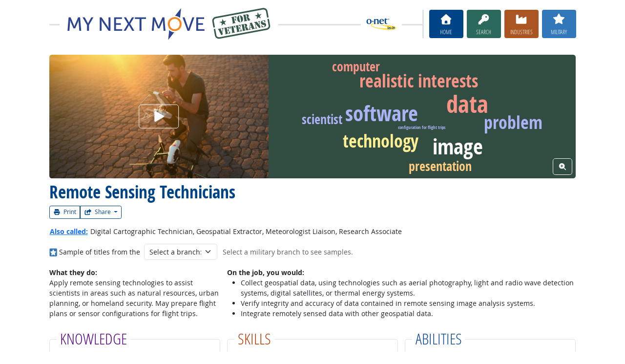

--- FILE ---
content_type: text/html; charset=UTF-8
request_url: https://www.mynextmove.org/vets/profile/summary/19-4099.03
body_size: 14897
content:
<!DOCTYPE html>
<html lang="en">
  <head>
    <meta charset="utf-8">
    <meta http-equiv="X-UA-Compatible" content="IE=edge">
    <meta name="viewport" content="width=device-width, initial-scale=1, shrink-to-fit=no">
    <title>Remote Sensing Technicians at My Next Move for Veterans</title>
    <link rel="alternate" type="application/rss+xml" href="https://www.onetcenter.org/rss/whatsnew.xml">
    <link rel="apple-touch-icon" sizes="180x180" href="/apple-touch-icon.png?v=20201126">
    <link rel="icon" type="image/png" sizes="32x32" href="/favicon-32x32.png?v=20201126">
    <link rel="icon" type="image/png" sizes="16x16" href="/favicon-16x16.png?v=20201126">
    <link rel="manifest" href="/site.webmanifest?v=20201126">
    <link rel="shortcut icon" href="/favicon.ico?v=20201126">
    <meta name="msapplication-TileColor" content="#2d89ef">
    <meta name="theme-color" content="#004488">
    <meta name="og:url" content="https://www.mynextmove.org/vets/profile/summary/19-4099.03">
    <meta name="twitter:card" content="summary_large_image">
    <meta name="twitter:title" content="Remote Sensing Technicians at My Next Move for Veterans">
    <meta name="og:title" content="Remote Sensing Technicians at My Next Move for Veterans">
    <meta name="twitter:creator" content="@onet_center">
    <meta name="twitter:image" content="https://www.mynextmove.org/vets/shared/image/promo/vets.jpg">
    <meta name="og:image" content="https://www.mynextmove.org/vets/shared/image/promo/vets.jpg">
    <meta name="twitter:image:alt" content="Smiling man using a laptop">
    <meta name="og:image:alt" content="Smiling man using a laptop">
    <meta name="twitter:description" content="My Next Move for Veterans provides streamlined career search and discovery for veterans transitioning into the civilian workforce. Veterans can find options similar to their job in the military. Includes access to training, education, and job opportunities. Straightforward, easy-to-read one-page career reports help guide veterans’ next move on their road to a satisfying career.">
    <meta name="og:description" content="My Next Move for Veterans provides streamlined career search and discovery for veterans transitioning into the civilian workforce. Veterans can find options similar to their job in the military. Includes access to training, education, and job opportunities. Straightforward, easy-to-read one-page career reports help guide veterans’ next move on their road to a satisfying career.">
    <link href="/vets/shared/libraries/bootstrap-5.3.3-dist/css/bootstrap.min.css" rel="stylesheet">
    <link href="/vets/shared/libraries/tablesorter-2.31.3-dist/css/theme.bootstrap_4.min.css" rel="stylesheet">
    <link href="/vets/shared/fonts/opensans/opensans.css" rel="stylesheet">
    <link href="/vets/shared/fonts/opensanscond/opensanscond.css" rel="stylesheet">
    <link href="/vets/shared/resp.css?v=20251208" rel="stylesheet">
    <link href="/vets/shared/libraries/autocomplete/autocomplete.css" rel="stylesheet">
    <link href="/vets/libraries/mnm/mnm.css?t=2025092200" rel="stylesheet">
    <style>

    </style>
    <script src="/vets/shared/libraries/jquery-3.5.1/jquery-3.5.1.min.js"></script>
    <script src="/vets/shared/libraries/bootstrap-5.3.3-dist/js/bootstrap.bundle.min.js"></script>
    <script src="/vets/shared/libraries/tablesorter-2.31.3-dist/js/jquery.tablesorter.min.js"></script>
    <script src="/vets/shared/libraries/tablesorter-2.31.3-dist/js/jquery.tablesorter.widgets.min.js"></script>
    <script src="/vets/shared/libraries/stickyfill-2.1.0-dist/stickyfill.min.js"></script>
    <script src="/vets/shared/libraries/clipboard.js-2.0.6-dist/clipboard.min.js"></script>
    <script src="/vets/shared/libraries/form-4.2.2-dist/jquery.form.min.js"></script>
    <script src="/vets/shared/libraries/anychart-7.12.0/anychart-7.12.0.min.js"></script>
    <script src="/vets/shared/libraries/fontawesome-7.0.1-web/js/solid.min.js?t=2025092207"></script>
    <script src="/vets/shared/libraries/fontawesome-7.0.1-web/js/brands.min.js?t=2025092207"></script>
    <script src="/vets/shared/libraries/fontawesome-7.0.1-web/js/fontawesome.min.js?t=2025092207" data-auto-replace-svg="nest"></script>
    <script src="/vets/shared/libraries/bootstrap-html5-history-tabs/bootstrap-history-tabs.js"></script>
    <script src="/vets/shared/libraries/jquery-querystring/querystring.js"></script>
    <script src="/vets/shared/libraries/jquery-filterable/filterable.js"></script>
    <script src="/vets/shared/libraries/jquery-linktrack/linktrack.js"></script>
    <script src="/vets/shared/resp.js?v=20240827"></script>
    <script src="/vets/shared/libraries/autocomplete/autocomplete.js"></script>
    <script src="/vets/shared/libraries/autocomplete/onet_data.js"></script>
    <script src="/vets/libraries/mnm/mnm.js"></script>
    <script>

    </script>
  </head><body>
    <div class="grid-parent">
    <div class="container-fluid" id="allcontent">
      <div id="realcontent">
        <div id="head">
<div id="printed-for-wrapper" class="d-none text-center mb-3"><span class="fw-bold">Printed for:</span> <span id="printed-for-name"></span></div>
<div class="position-relative my-3">
<div class="d-md-flex align-items-center justify-content-start">
  <div class="flex-grow-1 position-relative mb-2 mb-md-0">
    <div class="position-absolute top-50 start-0 end-0 border-top border-3 pt-1"></div>
    <div class="position-relative d-flex align-items-center">
      <div class="flex-grow-1 header-logo-container text-center px-4 text-md-start">
        <a href="/vets/" class="bg-white px-3"><img src="/vets/image/header_vets.svg" class="header-logo" alt="My Next Move for Veterans"></a>
      </div>
      <div class="d-none d-lg-block flex-shrink-1 me-5 ms-3 px-2 bg-white">
        <img src="/vets/shared/image/logos/onet-in-it.svg" style="width: 5rem" alt="O*NET in-it">
      </div>
    </div>
  </div>
  <div class="flex-shrink-0">
    <div class="d-flex flex-wrap justify-content-center d-print-none">
      <div class="d-none d-md-block border-start border-3 ps-1 me-2"></div>
      <a href="/vets/" class="btn btn-sm btn-secondary btn-home h-mnm" style="min-width: 5rem">
        <span class="d-none d-md-block text-center fs-4" aria-hidden="true"><i class="fas fa-home"></i></span>
        <span class="d-block text-center"><i class="d-inline d-md-none me-2 fas fa-home" aria-hidden="true"></i>Home</span>
      </a>
      <a href="/vets/find/search" class="btn btn-sm btn-secondary btn-search h-mnm ms-2" style="min-width: 5rem" data-bs-toggle="modal" data-bs-target="#searchModal">
        <span class="d-none d-md-block text-center fs-4" aria-hidden="true"><i class="fas fa-key"></i></span>
        <span class="d-block text-center"><i class="d-inline d-md-none me-2 fas fa-key" aria-hidden="true"></i>Search</span>
      </a>
      <a href="/vets/find/browse" class="btn btn-sm btn-secondary btn-industry h-mnm ms-2" style="min-width: 5rem" data-bs-toggle="modal" data-bs-target="#industryModal">
        <span class="d-none d-md-block text-center fs-4" aria-hidden="true"><i class="fas fa-industry"></i></span>
        <span class="d-block text-center"><i class="d-inline d-md-none me-2 fas fa-industry" aria-hidden="true"></i>Industries</span>
      </a>
      <a href="/vets/find/military" class="btn btn-sm btn-secondary btn-milwalk h-mnm ms-2" style="min-width: 5rem" data-bs-toggle="modal" data-bs-target="#veteransModal">
        <span class="d-none d-md-block text-center fs-4" aria-hidden="true"><i class="fas fa-star"></i></span>
        <span class="d-block text-center"><i class="d-inline d-md-none me-2 fas fa-star" aria-hidden="true"></i>Military</span>
      </a>
    </div>
  </div>
</div>
</div>
        </div>
        <div id="content">
<!-- begin content -->
<div class="d-flex flex-column-reverse mb-3">
  <div class="no-margin-inside">
    <h1 class="h1-pre-printshare"><span class="main">Remote Sensing Technicians</span></h1><div class="d-print-none printshare printshare-post-h1"><div class="btn-group btn-group-sm font-standard" role="group" aria-label="Print and Share">
  <button type="button" class="btn btn-outline-secondary " data-bs-toggle="modal" data-bs-target="#printModal">
    <i aria-hidden="true" class="me-1 fa fa-print"></i>
    Print
  </button>
  <div class="btn-group btn-group-sm" role="group">
    <button class="btn btn-outline-secondary  dropdown-toggle" type="button" data-bs-toggle="dropdown" aria-expanded="false">
      <i aria-hidden="true" class="me-1 fas fa-share-square"></i>
      Share
    </button>
    <ul class="dropdown-menu dropdown-menu-end">
      <li><a class="dropdown-item" href="https://www.onetcenter.org/share/f?t=Remote%20Sensing%20Technicians%20at%20My%20Next%20Move%20for%20Veterans&amp;u=https%3A%2F%2Fwww.mynextmove.org%2Fvets%2Fprofile%2Fsummary%2F19-4099.03" target="_blank">Facebook</a></li>
      <li><a class="dropdown-item" href="https://www.onetcenter.org/share/t?t=Remote%20Sensing%20Technicians%20at%20My%20Next%20Move%20for%20Veterans&amp;u=https%3A%2F%2Fwww.mynextmove.org%2Fvets%2Fprofile%2Fsummary%2F19-4099.03" target="_blank">X</a></li>
      <li><a class="dropdown-item" href="https://www.onetcenter.org/share/i?t=Remote%20Sensing%20Technicians%20at%20My%20Next%20Move%20for%20Veterans&amp;u=https%3A%2F%2Fwww.mynextmove.org%2Fvets%2Fprofile%2Fsummary%2F19-4099.03" target="_blank">LinkedIn</a></li>
      <li><a class="dropdown-item" href="https://www.onetcenter.org/share/r?t=Remote%20Sensing%20Technicians%20at%20My%20Next%20Move%20for%20Veterans&amp;u=https%3A%2F%2Fwww.mynextmove.org%2Fvets%2Fprofile%2Fsummary%2F19-4099.03" target="_blank">Reddit</a></li>
      <li><a class="dropdown-item" href="mailto:?subject=Remote%20Sensing%20Technicians%20at%20My%20Next%20Move%20for%20Veterans&amp;body=https%3A%2F%2Fwww.mynextmove.org%2Fvets%2Fprofile%2Fsummary%2F19-4099.03" target="_blank">Email</a></li>
    </ul>
  </div>
</div>
</div>
  </div>
  <div class="row gx-0 mb-2 align-items-stretch d-print-none">
    <div class="col-5">
      <div class="ratio ratio-16x9">
        <div class="overflow-hidden rounded-start">
          <img class="position-absolute start-0 end-0 top-50 w-100" src="https://cdn.careeronestop.org/OccVids/OccupationVideos/19-2099.01.jpg" aria-hidden="true" alt=" " style="transform: translateY(-50%) scale(1.05)">
          <button class="btn btn-outline-light fs-3 position-absolute top-50 start-50 translate-middle" data-bs-toggle="modal" data-bs-target="#videoModal"><span class="visually-hidden">Watch Career Video</span><i aria-hidden="true" class="fa fa-play px-3"></i></button>
        </div>
      </div>
    </div>
    <div class="col-7">
      <div class="position-relative overflow-hidden rounded-end w-100 h-100">
        <div class="position-absolute start-0 end-0 top-50 translate-middle-y"><svg width="100%" version="1.1" viewBox="0 0 1150 700" xmlns="http://www.w3.org/2000/svg">
  <rect fill="#314C40" stroke="none" width="1150" height="700"/>
  <g transform="translate(575, 350)">
    <g transform="scale(1.387)">
    <text fill="#F79487" font-size="65.000000px" font-family="OpenSansCond" font-style="normal" font-weight="bold" text-anchor="middle" transform="translate(122.285156, -9.75)">data</text>
    <text fill="#ACB3F5" font-size="57.000000px" font-family="OpenSansCond" font-style="normal" font-weight="bold" text-anchor="middle" transform="translate(-109.714844, 12.25)">software</text>
    <text fill="#ffffff" font-size="57.000000px" font-family="OpenSansCond" font-style="normal" font-weight="bold" text-anchor="middle" transform="translate(96.285156, 102.25)">image</text>
    <text fill="#F79487" font-size="48.000000px" font-family="OpenSansCond" font-style="normal" font-weight="bold" text-anchor="middle" transform="translate(-8.714844, -78.75)">realistic interests</text>
    <text fill="#ACB3F5" font-size="48.000000px" font-family="OpenSansCond" font-style="normal" font-weight="bold" text-anchor="middle" transform="translate(245.285156, 33.25)">problem</text>
    <text fill="#ffef94" font-size="48.000000px" font-family="OpenSansCond" font-style="normal" font-weight="bold" text-anchor="middle" transform="translate(-111.714844, 83.25)">technology</text>
    <text fill="#F79487" font-size="34.000000px" font-family="OpenSansCond" font-style="normal" font-weight="bold" text-anchor="middle" transform="translate(-178.714844, -121.75)">computer</text>
    <text fill="#ACB3F5" font-size="34.000000px" font-family="OpenSansCond" font-style="normal" font-weight="bold" text-anchor="middle" transform="translate(-269.714844, 20.25)">scientist</text>
    <text fill="#ffcc7f" font-size="34.000000px" font-family="OpenSansCond" font-style="normal" font-weight="bold" text-anchor="middle" transform="translate(49.285156, 147.25)">presentation</text>
    <text fill="#ACB3F5" font-size="12.000000px" font-family="OpenSansCond" font-style="normal" font-weight="bold" text-anchor="middle" transform="translate(-0.714844, 33.25)">configuration for flight trips</text>
    </g>
  </g>
</svg>
</div>
        <button class="btn btn-outline-light position-absolute bottom-0 end-0 m-2" data-bs-toggle="modal" data-bs-target="#wordCloudModal"><span class="visually-hidden">View Word Cloud</span><i aria-hidden="true" class="fas fa-search-plus"></i></button>
      </div>
    </div>
  </div>
</div>
<p>
<button class="btn btn-link p-0 align-baseline fw-bold" data-bs-toggle="modal" data-bs-target="#alsoModal">Also called:</button>
Digital Cartographic Technician, Geospatial Extractor, Meteorologist Liaison, Research Associate
</p>
<div class="mb-3" id="miltitles">
  <a href="/vets/profile/military/19-4099.03" data-bs-toggle-extra="tooltip" data-bs-placement="bottom" title="Where in the military?" data-bs-toggle="modal" data-bs-target="#ajaxModal" data-modal-custom-class="modal-lg modal-dialog-centered"><img class="align-text-bottom" style="height: 1.2rem" src="/vets/image/where_mil.svg" alt="Where in the military?"></a>

  <label class="form-label" for="mil-ex-titles">Sample of titles from the</label>
  <select id="mil-ex-titles" class="form-select d-inline-block milbranch cread-milbranch csave-milbranch ms-1 me-2" style="max-width: 150px">
    <option value="" disabled>Select a branch:</option>
    <option value="F">Air Force</option>
    <option value="A">Army</option>
    <option value="C">Coast Guard</option>
    <option value="M">Marine Corps</option>
    <option value="N">Navy</option>
    <option value="H" disabled>Space Force</option>
  </select>
  <span class="milex milex- text-muted">
    Select a military branch to see samples.
  </span>
  <div class="milex milex-F mt-1">
Air Battle Manager; Airborne Intelligence, Surveillance and Reconnaissance (ISR) Operator; Battle Management Operations Craftsman; Executive Mission Aviator Apprentice, C-37 Flight Engineer; Executive Mission Aviator Senior Enlisted Leader, C-32/C-40 Flight Attendant; Mobility Force Aviator Apprentice, E-3 Flight Engineer; Mobility Force Aviator Journeyman, E-3 Flight Engineer; Sensor Operator Apprentice; Space Operations; Special Mission Aviator Helper, HH-60 Flight Engineer
</div>
<div class="milex milex-A mt-1">
Air and Missile Defense (AMD) Crewmember; Air Defense (AD) Enhanced Early Warning System Operator; Aviation All-Source Intelligence; Electronic Warfare Specialist; Geospatial Engineer; Geospatial Intelligence Imagery Technician; Intelligence Systems Integration and Maintenance Technician; PATRIOT Launching Station Enhanced Operator/Maintainer; Signals Collection Technician; Signals Intelligence Analyst
</div>
<div class="milex milex-C mt-1">
Cyber Intel; Marine Science Technician; Operations Specialist
</div>
<div class="milex milex-M mt-1">
Advanced Cryptologic Language Analyst; Aviation Meteorological Equipment Technician, OMA/IMA; Electronic Intelligence/Electromagnetic Warfare Analyst; Geospatial Intelligence Specialist; Joint Fires and Effects Integrator; Maritime Space Officer; Radio Reconnaissance Marine; Sensor Operator (SO), MQ-9; Small Unmanned Logistics System-Air Specialist; Tactical Transmission Systems Operator Maintainer
</div>
<div class="milex milex-N mt-1">
Acoustic Systems Specialist; AN/BQQ-10(V) 14/16/18 Operator/Maintainer; AN/SQQ-89A(V) 15 Sonar Supervisor; Basic MK 18 Unmanned Underwater Vehicle (UUV) Operator and Maintainer; Electronic Intelligence Officer; Information Systems Technician, Communications; Meteorology and Oceanography (METOC) Services Officer; Naval Special Warfare (NSW) Technical Surveillance Operator (TSO); Search Radar IMA Technician; SSN 774 Class Navigation and Ship's Electronic Equipment Technician
</div>
<span class="milex milex-H text-muted">
  No similar titles were found.
</span>

</div>
<div class="row mb-3 g-3">
<div class="col col-12 col-md-4 col-print-12">
<div class="fw-bold">What they do:</div>
Apply remote sensing technologies to assist scientists in areas such as natural resources, urban planning, or homeland security. May prepare flight plans or sensor configurations for flight trips.
</div>
<div class="col col-12 col-md-8 col-print-12">
<div class="fw-bold">On the job, you would:</div>
<ul>
<li>Collect geospatial data, using technologies such as aerial photography, light and radio wave detection systems, digital satellites, or thermal energy systems.</li><li>Verify integrity and accuracy of data contained in remote sensing image analysis systems.</li><li>Integrate remotely sensed data with other geospatial data.</li>
</ul>
</div>
</div>
<div><div id="report-sections" class="row g-3">
<div class="report-section section-kn col-12 col-sm-6 col-md-4 col-print-12"><div class="report-section-border border rounded px-3 py-2 h-100">
<h2 class="kn-color report-section-header"><span>Knowledge</span></h2>
<h3 class="h5 mb-0 seclist" style="color: #570088">Math and Science</h3>
<ul class="subsec">
<li>geography</li>
<li>arithmetic, algebra, geometry, calculus, or statistics</li>
</ul>
<h3 class="h5 mb-0 seclist" style="color: #570088">Engineering and Technology</h3>
<ul class="subsec">
<li>computers and electronics</li>
<li>product and service development</li>
</ul>
<h3 class="h5 mb-0 seclist" style="color: #570088">Business</h3>
<ul class="subsec">
<li>customer service</li>
</ul>
<h3 class="h5 mb-0 seclist" style="color: #570088">Manufactured or Agricultural Goods</h3>
<ul class="subsec">
<li>manufacture and distribution of products</li>
</ul>

</div></div>
<div class="report-section section-sk col-12 col-sm-6 col-md-4 col-print-12"><div class="report-section-border border rounded px-3 py-2 h-100">
<h2 class="sk-color report-section-header"><span>Skills</span></h2>
<h3 class="h5 mb-0 seclist" style="color: #B33800">Basic Skills</h3>
<ul class="subsec">
<li>thinking about the pros and cons of different ways to solve a problem</li>
<li>reading work related information</li>
</ul>
<h3 class="h5 mb-0 seclist" style="color: #B33800">Problem Solving</h3>
<ul class="subsec">
<li>noticing a problem and figuring out the best way to solve it</li>
</ul>
<h3 class="h5 mb-0 seclist" style="color: #B33800">People and Technology Systems</h3>
<ul class="subsec">
<li>figuring out how a system should work and how changes in the future will affect it</li>
<li>thinking about the pros and cons of different options and picking the best one</li>
</ul>

</div></div>
<div class="report-section section-ab col-12 col-sm-6 col-md-4 col-print-12"><div class="report-section-border border rounded px-3 py-2 h-100">
<h2 class="ab-color report-section-header"><span>Abilities</span></h2>
<h3 class="h5 mb-0 seclist" style="color: #064597">Ideas and Logic</h3>
<ul class="subsec">
<li>notice when problems happen</li>
<li>order or arrange things</li>
</ul>
<h3 class="h5 mb-0 seclist" style="color: #064597">Verbal</h3>
<ul class="subsec">
<li>communicate by speaking</li>
<li>listen and understand what people say</li>
</ul>
<h3 class="h5 mb-0 seclist" style="color: #064597">Math</h3>
<ul class="subsec">
<li>choose the right type of math to solve a problem</li>
<li>add, subtract, multiply, or divide</li>
</ul>
<h3 class="h5 mb-0 seclist" style="color: #064597">Visual Understanding</h3>
<ul class="subsec">
<li>see hidden patterns</li>
</ul>

</div></div>
<div class="report-section section-pe col-12 col-sm-6 col-md-7 col-print-12"><div class="report-section-border border rounded px-3 py-2 h-100">
<h2 class="pe-color report-section-header"><span>Personality</span></h2>
<p>
People interested in this work like activities that include <b style="color: #9D3781">practical, hands-on</b> problems and solutions.
</p>
<p class="mb-1">They do well at jobs that need:</p>
<div class="row gy-0 mb-2">
<div class="col col-12 col-md-6">
<ul class="my-0">
<li><span style="font-weight: bold; color: #9D3781">Attention to Detail</span></li>
<li><span style="font-weight: bold; color: #9D3781">Dependability</span></li>
<li><span style="font-weight: bold; color:  #9D3781">Intellectual Curiosity</span></li>
</ul>
</div>
<div class="col col-12 col-md-6">
<ul class="my-0">
<li><span style="font-weight: bold; color:  #9D3781">Integrity</span></li>
<li><span style="font-weight: bold; color:  #9D3781">Adaptability</span></li>
<li><span style="font-weight: bold; color:  #9D3781">Achievement Orientation</span></li>
</ul>
</div>
</div>

</div></div>
<div class="report-section section-te col-12 col-sm-6 col-md-5 col-print-12"><div class="report-section-border border rounded px-3 py-2 h-100">
<h2 class="te-color report-section-header"><span>Technology</span></h2>
<p style="margin-top: 0">
You might use software like this on the job:
</p>
<h3 class="h5 mb-0 seclist" style="color: #78AA68">Analytical or scientific software</h3>
<ul class="subsec"><li>SAS <span role="button" data-bs-toggle-extra="tooltip" data-bs-placement="bottom" title="Hot Technology" data-bs-toggle="modal" data-bs-target="#hotModal" data-hm-tech="SAS"><img src="/vets/shared/image/logos/hot_tech.svg" class="align-baseline" style="height: 1rem" alt="Hot Technology" title="Hot Technology"></span>
</li>
<li>The MathWorks MATLAB <span role="button" data-bs-toggle-extra="tooltip" data-bs-placement="bottom" title="Hot Technology" data-bs-toggle="modal" data-bs-target="#hotModal" data-hm-tech="The MathWorks MATLAB"><img src="/vets/shared/image/logos/hot_tech.svg" class="align-baseline" style="height: 1rem" alt="Hot Technology" title="Hot Technology"></span>
 <span role="button" data-bs-toggle-extra="tooltip" data-bs-placement="bottom" title="In Demand" data-bs-toggle="modal" data-bs-target="#demandModal" data-dm-tech="The MathWorks MATLAB" data-dm-percent="14"><img src="/vets/shared/image/logos/demand.svg" class="align-baseline" style="height: 1rem" alt="In Demand" title="In Demand"></a>
</li>
</ul>
<h3 class="h5 mb-0 seclist" style="color: #78AA68">Presentation software</h3>
<ul class="subsec"><li>Microsoft PowerPoint <span role="button" data-bs-toggle-extra="tooltip" data-bs-placement="bottom" title="Hot Technology" data-bs-toggle="modal" data-bs-target="#hotModal" data-hm-tech="Microsoft PowerPoint"><img src="/vets/shared/image/logos/hot_tech.svg" class="align-baseline" style="height: 1rem" alt="Hot Technology" title="Hot Technology"></span>
</li>
</ul>
<h3 class="h5 mb-0 seclist" style="color: #78AA68">Development environment software</h3>
<ul class="subsec"><li>Microsoft .NET Framework <span role="button" data-bs-toggle-extra="tooltip" data-bs-placement="bottom" title="Hot Technology" data-bs-toggle="modal" data-bs-target="#hotModal" data-hm-tech="Microsoft .NET Framework"><img src="/vets/shared/image/logos/hot_tech.svg" class="align-baseline" style="height: 1rem" alt="Hot Technology" title="Hot Technology"></span>
</li>
<li>Microsoft PowerShell <span role="button" data-bs-toggle-extra="tooltip" data-bs-placement="bottom" title="Hot Technology" data-bs-toggle="modal" data-bs-target="#hotModal" data-hm-tech="Microsoft PowerShell"><img src="/vets/shared/image/logos/hot_tech.svg" class="align-baseline" style="height: 1rem" alt="Hot Technology" title="Hot Technology"></span>
</li>
</ul>


</div></div>
<div class="report-section section-ed col-12 col-sm-6 col-md-4 col-print-12"><div class="report-section-border border rounded px-3 py-2 h-100">
<h2 class="ed-color report-section-header"><span>Education</span></h2>
<div class="mx-auto mb-3 zone-box-wrapper">
  <div class="mb-2">
  <div class="d-inline-block" role="button" data-bs-toggle="modal" data-bs-target="#zoneModal">
    <div class="visually-hidden">Education: (rated 4 of 5)</div>
    <div class="d-inline-block text-center zone-box zone-box-filled" aria-hidden="true">
      <i aria-hidden="true" class="fas fa-graduation-cap"></i>
    </div>
    <div class="d-inline-block text-center zone-box zone-box-filled" aria-hidden="true">
      <i aria-hidden="true" class="fas fa-graduation-cap"></i>
    </div>
    <div class="d-inline-block text-center zone-box zone-box-filled" aria-hidden="true">
      <i aria-hidden="true" class="fas fa-graduation-cap"></i>
    </div>
    <div class="d-inline-block text-center zone-box zone-box-filled" aria-hidden="true">
      <i aria-hidden="true" class="fas fa-graduation-cap"></i>
    </div>
    <div class="d-inline-block zone-box" aria-hidden="true">
      &nbsp;
    </div>
  </div>
</div>

  <div><span class="h5" style="color: #286ABE">bachelor's degree</span><br> usually needed</div>

</div>
<div class="text-center mb-3 d-print-none">
  <p class="mb-1">Get started on your career:</p>
  <div class="mb-1">
  <span class="btn btn-outline-secondary w-100" style="max-width: 20rem" role="button" data-bs-toggle="modal" data-bs-target="#trainingModal">
    <div class="d-flex">
      <span class="flex-shrink-0 text-center" style="width: 2rem"><i class="fa fa-university" aria-hidden="true"></i></span>
      <span class="flex-grow-1 text-center">Find Training</span>
      <span class="flex-shrink-0 text-center" style="width: 2rem"><span>
    </div>
  </span>
</div>
<div class="mb-1">
  <a class="btn btn-outline-secondary w-100" style="max-width: 20rem" href="/vets/profile/localcert/19-4099.03">
    <div class="d-flex">
      <span class="flex-shrink-0 text-center" style="width: 2rem"><i class="fas fa-certificate" aria-hidden="true"></i></span>
      <span class="flex-grow-1 text-center">Find Certifications</span>
      <span class="flex-shrink-0 text-center" style="width: 2rem"><span>
    </div>
  </a>
</div>
<div class="mb-1">
  <span class="btn btn-outline-secondary w-100" style="max-width: 20rem" role="button" data-bs-toggle="modal" data-bs-target="#apprenModal">
    <div class="d-flex">
      <span class="flex-shrink-0 text-center" style="width: 2rem"><i class="fas fa-flag-usa" aria-hidden="true"></i></span>
      <span class="flex-grow-1 text-center">Apprenticeship.gov</span>
      <span class="flex-shrink-0 text-center" style="width: 2rem"><span>
    </div>
  </span>
</div>

</div>

</div></div>
<div class="report-section section-hi col-12 col-sm-6 col-md-4 col-print-12"><div class="report-section-border border rounded px-3 py-2 h-100">
<h2 class="hi-color report-section-header"><span>Job Outlook</span></h2>
<div class="outlook-wrapper row align-items-center mb-3">
  <div class="col-5">
    <div class="text-center" aria-hidden="true" role="button" data-bs-toggle="modal" data-bs-target="#outlookModal1"><img style="height: 3rem" aria-hidden="true" alt="" src="/vets/image/outlook_average.svg"></div>
    <div class="text-center h4 m-0 outlook-1" role="button" data-bs-toggle="modal" data-bs-target="#outlookModal1">Average</div>
  </div>
  <div class="col-7">
    New job opportunities are <b class="outlook-1 text-decoration-underline" role="button" data-bs-toggle="modal" data-bs-target="#outlookModal1">likely</b> in the future.
  </div>
</div>
<div class="salary-wrapper position-relative mx-auto mb-4" style="max-width: 20rem">
  <h3 class="position-absolute top-0 start-0 h4 h-mnm pt-1 highlight">Salary:</h3>
  <div class="text-center"><a tabindex="0" class="fw-bold highlight fs-4" role="button" data-bs-toggle="tooltip" data-bs-custom-class="salary-tooltip" data-bs-placement="top" data-bs-title="Workers on average earn $60,130.">$60,130</a></div>
  <div><img class="w-100" src="/vets/image/salary_chart.svg" aria-hidden="true" alt=" "></div>
  <div class="row">
    <div class="col text-start"><a tabindex="0" class="link-dark" role="button" data-bs-toggle="tooltip" data-bs-custom-class="salary-tooltip" data-bs-placement="bottom" data-bs-title="10% of workers earn $37,310 or less.">$37,310</a></div>
    <div class="col text-end"><a tabindex="0" class="link-dark" role="button" data-bs-toggle="tooltip" data-bs-custom-class="salary-tooltip" data-bs-placement="bottom" data-bs-title="10% of workers earn $101,870 or more.">$101,870</a></div>
  </div>
</div>
<div class="text-center my-3 d-print-none">
<div class="mb-1">
  <a class="btn btn-outline-secondary w-100" style="max-width: 20rem" href="/vets/profile/state/19-4099.03">
    <div class="d-flex">
      <span class="flex-shrink-0 text-center" style="width: 2rem"><i class="fas fa-map-marker-alt" aria-hidden="true"></i></span>
      <span class="flex-grow-1 text-center">Check out my state</span>
      <span class="flex-shrink-0 text-center" style="width: 2rem"><span>
    </div>
  </a>
</div>
<div class="mb-1">
  <span class="btn btn-outline-secondary w-100" style="max-width: 20rem" role="button" data-bs-toggle="modal" data-bs-target="#wagesModal">
    <div class="d-flex">
      <span class="flex-shrink-0 text-center" style="width: 2rem"><i class="fas fa-money-bill-wave" aria-hidden="true"></i></span>
      <span class="flex-grow-1 text-center">Local Salary Info</span>
      <span class="flex-shrink-0 text-center" style="width: 2rem"><span>
    </div>
  </span>
</div>
<div class="mb-1">
  <span class="btn btn-outline-secondary w-100" style="max-width: 20rem" role="button" data-bs-toggle="modal" data-bs-target="#jobsModal">
    <div class="d-flex">
      <span class="flex-shrink-0 text-center" style="width: 2rem"><i class="fas fa-comment-dollar" aria-hidden="true"></i></span>
      <span class="flex-grow-1 text-center">Find Jobs</span>
      <span class="flex-shrink-0 text-center" style="width: 2rem"><span>
    </div>
  </span>
</div>
</div>
</div></div>
<div class="report-section section-ex col-12 col-sm-6 col-md-4 col-print-12"><div class="report-section-border border rounded px-3 py-2 h-100">
<h2 class="ex-color report-section-header"><span>Explore More</span></h2>
<ul><li><a href="/vets/profile/summary/27-4031.00">Camera Operators, Television, Video, & Film</a></li>
<li><a href="/vets/profile/summary/17-3024.00">Electro-Mechanical & Mechatronics Technologists & Technicians</a></li>
<li><a href="/vets/profile/summary/17-1022.01">Geodetic Surveyors</a></li>
<li><a href="/vets/profile/summary/19-4043.00">Geological Technicians</a></li>
<li><a href="/vets/profile/summary/19-2099.01">Remote Sensing Scientists & Technologists</a></li>
</ul>
<p class="mb-1">
You might like a career in one of these industries:
</p>
<ul><li><a href="/vets/find/browse?c=61">Education</a></li>
 <li><a href="/vets/find/browse?c=54">Professional, Science, &amp; Technical</a></li>
 <li><a href="/vets/find/browse?c=93">Government</a></li>
 <li><a href="/vets/find/browse?c=31">Manufacturing</a></li>
</ul>

</div></div>
</div></div>
<div class="text-center mt-4 d-print-none">
<b><a target="_blank" href="https://www.onetonline.org/link/summary/19-4099.03">See more details at O*NET OnLine</a></b> about Remote Sensing Technicians.
</div>
<!-- end content -->
      </div>
<nav class="navbar mt-3 mb-3 px-2 navbar-expand-md navbar-light bg-light d-print-none">
  <button class="navbar-toggler" type="button" data-bs-toggle="collapse" data-bs-target="#navbarNavDropup" aria-controls="navbarNavDropup" aria-expanded="false" aria-label="Toggle navigation">
    <span class="navbar-toggler-icon"></span>
  </button>
  <div class="collapse navbar-collapse" id="navbarNavDropup">
    <ul class="navbar-nav me-auto">
      <li class="nav-item dropup">
        <a class="nav-link dropdown-toggle" href="" id="navDropupHelp" data-bs-toggle="dropdown" aria-haspopup="true" aria-expanded="false">Help</a>
        <div class="dropdown-menu" aria-labelledby="navDropupHelp">
          <a class="dropdown-item" href="/vets/">Home</a>
          <a class="dropdown-item" href="/vets/help/about/">About this Site</a>
          <a class="dropdown-item" href="/vets/help/vets_assistance/">Veterans’ Assistance</a>
        </div>
      </li>
      <li class="nav-item dropup">
        <a class="nav-link dropdown-toggle" href="" id="navDropupExplore" data-bs-toggle="dropdown" aria-haspopup="true" aria-expanded="false">Explore</a>
        <div class="dropdown-menu" aria-labelledby="navDropupExplore">
          <a class="dropdown-item" href="/vets/find/search">Search careers with key words</a>
          <a class="dropdown-item" href="/vets/find/browse">Browse careers by industry</a>
          <a class="dropdown-item" href="/vets/find/military">Find careers by military code</a>
        </div>
      </li>
      <li class="nav-item dropup">
        <a class="nav-link dropdown-toggle" href="" id="navDropupCareers" data-bs-toggle="dropdown" aria-haspopup="true" aria-expanded="false">Careers</a>
        <div class="dropdown-menu" aria-labelledby="navDropupCareers">
          <a class="dropdown-item" href="/vets/find/browse?c=0">See all careers</a>
          <a class="dropdown-item" href="/vets/find/bright">Bright Outlook</a>
          <a class="dropdown-item" href="/vets/find/clusters">Career Clusters</a>
          <a class="dropdown-item" href="/vets/find/interests">Interests</a>
          <a class="dropdown-item" href="/vets/find/zone">Job Preparation</a>
        </div>
      </li>
    </ul>
    <ul class="navbar-nav">
    <ul class="navbar-nav">
      <li class="nav-item dropup">
        <a class="nav-link dropdown-toggle" href="https://www.onetcenter.org/sites.html" id="navDropupSites" data-bs-toggle="dropdown" aria-haspopup="true" aria-expanded="false">Sites</a>
        <div class="dropdown-menu dropdown-menu-end" aria-labelledby="navDropupSites">
          <a class="dropdown-item" href="https://www.mynextmove.org/">My Next Move</a>
          <a class="dropdown-item" href="https://www.miproximopaso.org/">Mi Próximo Paso</a>
          <a class="dropdown-item" href="https://www.onetonline.org/">O*NET OnLine</a>
          <a class="dropdown-item" href="https://www.onetcenter.org/">Resource Center</a>
          <a class="dropdown-item" href="https://services.onetcenter.org/">O*NET Web Services</a>
          <div class="dropdown-divider"></div>
          <div class="dropdown-header">Partner sites</div>
          <a class="dropdown-item" href="https://onet.rti.org/">Data Collection Program</a>
          <a class="dropdown-item" href="https://www.doleta.gov/programs/onet/eta_default.cfm">U.S. Department of Labor</a>
          <a class="dropdown-item" href="https://www.onetcenter.org/links.html">Related Sites</a>
        <div>
      </li>
    </ul>
  </div>
</nav>
      <div id="foot" class="d-print-none">
        <div class="row" style="font-size: 0.875rem">
          <div class="col-md-4 text-center mt-2 mb-2">
            <div class="d-flex justify-content-center align-items-center linkline">
  <div class="me-2">Was this page helpful?</div>  <button class="rate-this-page image-button image-container image-16x16" data-bs-toggle="tooltip" title="Yes, it was helpful" data-completed-title="Thank you for your feedback." data-bs-content="&lt;div class=&quot;mb-3&quot;&gt;
  &lt;div class=&quot;form-control-plaintext&quot;&gt;Can we make this page even better?&lt;/div&gt;
  &lt;textarea class=&quot;feedback-message form-control&quot; rows=&quot;3&quot; aria-label=&quot;Can we make this page even better?&quot;&gt;&lt;/textarea&gt;
&lt;/div&gt;
&lt;div class=&quot;row&quot;&gt;
  &lt;div class=&quot;col&quot;&gt;
    &lt;button class=&quot;btn btn-sm btn-success w-100 feedback-button&quot;&gt;Send&lt;/button&gt;
  &lt;/div&gt;
  &lt;div class=&quot;col&quot;&gt;
    &lt;button class=&quot;btn btn-sm btn-secondary w-100 close-button&quot;&gt;Close&lt;/button&gt;
  &lt;/div&gt;
&lt;/div&gt;
" data-rate-url="/vets/shared/rate_resp" data-page-url="https://www.mynextmove.org/vets/profile/summary/19-4099.03" data-page-title="Remote Sensing Technicians at My Next Move for Veterans" data-helpful="y"><span class="visually-hidden">Yes, it was helpful</span><span class="fa-layers" style="font-size: 2rem; position: relative"><i class="fas fa-square" style="color: #67BE94"></i><i class="fas fa-thumbs-up" style="color: black" data-fa-transform="shrink-8 up-.5 left-.5 up-0.5"></i><i class="fas fa-thumbs-up" style="color: black" data-fa-transform="shrink-8 down-.5 right-.5 up-0.5"></i><i class="fas fa-thumbs-up" style="color: black" data-fa-transform="shrink-8 up-.5 right-.5 up-0.5"></i><i class="fas fa-thumbs-up" style="color: black" data-fa-transform="shrink-8 down-.5 left-.5 up-0.5"></i><i class="fas fa-thumbs-up" style="color: white" data-fa-transform="shrink-8 up-0.5"></i></span></button>
  <button class="rate-this-page image-button image-container image-16x16" data-bs-toggle="tooltip" title="No, it was not helpful" data-completed-title="Thank you for your feedback." data-bs-content="&lt;div class=&quot;mb-3&quot;&gt;
  &lt;div class=&quot;form-control-plaintext&quot;&gt;How can we make this page better?&lt;/div&gt;
  &lt;textarea class=&quot;feedback-message form-control&quot; rows=&quot;3&quot; aria-label=&quot;How can we make this page better?&quot;&gt;&lt;/textarea&gt;
&lt;/div&gt;
&lt;div class=&quot;row&quot;&gt;
  &lt;div class=&quot;col&quot;&gt;
    &lt;button class=&quot;btn btn-sm btn-success w-100 feedback-button&quot;&gt;Send&lt;/button&gt;
  &lt;/div&gt;
  &lt;div class=&quot;col&quot;&gt;
    &lt;button class=&quot;btn btn-sm btn-secondary w-100 close-button&quot;&gt;Close&lt;/button&gt;
  &lt;/div&gt;
&lt;/div&gt;
" data-rate-url="/vets/shared/rate_resp" data-page-url="https://www.mynextmove.org/vets/profile/summary/19-4099.03" data-page-title="Remote Sensing Technicians at My Next Move for Veterans" data-helpful="n"><span class="visually-hidden">No, it was not helpful</span><span class="fa-layers" style="font-size: 2rem; position: relative"><i class="fas fa-square" style="color: #B24945"></i><i class="fas fa-thumbs-down" style="color: black" data-fa-transform="shrink-8 up-.5 left-.5 down-0.5"></i><i class="fas fa-thumbs-down" style="color: black" data-fa-transform="shrink-8 down-.5 right-.5 down-0.5"></i><i class="fas fa-thumbs-down" style="color: black" data-fa-transform="shrink-8 up-.5 right-.5 down-0.5"></i><i class="fas fa-thumbs-down" style="color: black" data-fa-transform="shrink-8 down-.5 left-.5 down-0.5"></i><i class="fas fa-thumbs-down" style="color: white" data-fa-transform="shrink-8 down-0.5"></i></span></button>

</div>
<div class="linkline">
  <a href="/vets/shared/jobhelp_resp?from=footer" data-bs-toggle="modal" data-bs-target="#ajaxModal">Job Seeker Help</a> &bull; <a href="/vets/shared/contact_resp?from=footer&amp;u=https%3A%2F%2Fwww.mynextmove.org%2Fvets%2Fprofile%2Fsummary%2F19-4099.03&amp;t=Remote%20Sensing%20Technicians%20at%20My%20Next%20Move%20for%20Veterans" data-bs-toggle="modal" data-bs-target="#ajaxModal">Contact Us</a>
</div>

          </div>
          <div class="col-md-4 text-center mt-2 mb-2">
            <div class="d-flex justify-content-center align-items-center linkline">
  <div>Share:</div>    <div class="image-container image-16x16"><a href="https://www.onetcenter.org/share/f?u=https%3A%2F%2Fwww.mynextmove.org%2Fvets%2Fprofile%2Fsummary%2F19-4099.03&amp;t=Remote%20Sensing%20Technicians%20at%20My%20Next%20Move%20for%20Veterans" target="_blank"><span class="visually-hidden">Facebook</span><i class="fab fa-facebook-square" title="Share on Facebook" style="color: #435A94; font-size: 2rem; position: relative"></i></a></div>
    <div class="image-container image-16x16"><a href="https://www.onetcenter.org/share/t?u=https%3A%2F%2Fwww.mynextmove.org%2Fvets%2Fprofile%2Fsummary%2F19-4099.03&amp;t=Remote%20Sensing%20Technicians%20at%20My%20Next%20Move%20for%20Veterans" target="_blank"><span class="visually-hidden">X</span><i class="fab fa-square-x-twitter" title="Share on X" style="color: #000000; font-size: 2rem; position: relative"></i></a></div>
    <div class="image-container image-16x16"><a href="https://www.onetcenter.org/share/i?u=https%3A%2F%2Fwww.mynextmove.org%2Fvets%2Fprofile%2Fsummary%2F19-4099.03&amp;t=Remote%20Sensing%20Technicians%20at%20My%20Next%20Move%20for%20Veterans" target="_blank"><span class="visually-hidden">LinkedIn</span><i class="fab fa-linkedin" title="Share on LinkedIn" style="color: #3275B0; font-size: 2rem; position: relative"></i></a></div>
    <div class="image-container image-16x16"><a href="https://www.onetcenter.org/share/r?u=https%3A%2F%2Fwww.mynextmove.org%2Fvets%2Fprofile%2Fsummary%2F19-4099.03&amp;t=Remote%20Sensing%20Technicians%20at%20My%20Next%20Move%20for%20Veterans" target="_blank"><span class="visually-hidden">Reddit</span><i class="fab fa-reddit-square" title="Share on Reddit" style="color: #EB5528; font-size: 2rem; position: relative"></i></a></div>
    <div class="image-container image-16x16"><a href="mailto:?body=https%3A%2F%2Fwww.mynextmove.org%2Fvets%2Fprofile%2Fsummary%2F19-4099.03&amp;subject=Remote%20Sensing%20Technicians%20at%20My%20Next%20Move%20for%20Veterans" target="_blank"><span class="visually-hidden">Email</span><i class="fas fa-envelope-square" title="Share on Email" style="color: #9B9B9B; font-size: 2rem; position: relative"></i></a></div>

</div>
<div class="linkline">
  <a href="https://www.onetcenter.org/linkToOnet.html#veterans">Link to Us</a> &bull; <a href="/vets/shared/cite_resp?u=https%3A%2F%2Fwww.mynextmove.org%2Fvets%2Fprofile%2Fsummary%2F19-4099.03&amp;t=Remote%20Sensing%20Technicians%20at%20My%20Next%20Move%20for%20Veterans" data-bs-toggle="modal" data-bs-target="#ajaxModal">Cite this Page</a>
</div>
<div class="linkline">
  <div class="d-flex justify-content-center align-items-center linkline">
  <a href="/vets/help/license/" class="d-flex justify-content-center align-items-center linkline">
    <div class="d-flex image-container image-48x24 me-2"><span class="visually-hidden">Creative Commons CC-BY</span><span class="text-secondary" style="font-size: 1.4rem; position: relative"><i class="fab fa-creative-commons" style="padding-right: 0.2em"></i><i class="fab fa-creative-commons-by"></i></span></div>
    <div class="d-flex">License</div>
  </a>
  <div class="d-none"><span xmlns:dct="http://purl.org/dc/terms/" property="dct:title">Remote Sensing Technicians</span> by <a xmlns:cc="http://creativecommons.org/ns#" href="https://www.mynextmove.org/vets/profile/summary/19-4099.03" property="cc:attributionName" rel="cc:attributionURL">U.S. Department of Labor, Employment and Training Administration</a> is licensed under a <a rel="license" href="https://creativecommons.org/licenses/by/4.0/">Creative Commons Attribution 4.0 International License</a>.</div>
</div>

</div>

          </div>
          <div class="col-md-4 text-center mt-2 mb-2">
            <div class="d-flex justify-content-center align-items-center linkline">
  <div>Follow us:</div>    <div class="image-container image-16x16"><a href="https://www.onetcenter.org/follow/mailing-list" target="_blank"><i class="fas fa-envelope-square" title="O*NET Updates mailing list" style="color: #9B9B9B; font-size: 2rem; position: relative"></i></a></div>
    <div class="image-container image-16x16"><a href="https://www.onetcenter.org/follow/facebook" target="_blank"><i class="fab fa-facebook-square" title="O*NET Updates on Facebook" style="color: #435A94; font-size: 2rem; position: relative"></i></a></div>
    <div class="image-container image-16x16"><a href="https://www.onetcenter.org/follow/twitter" target="_blank"><i class="fab fa-square-x-twitter" title="O*NET Updates on X" style="color: #000000; font-size: 2rem; position: relative"></i></a></div>
    <div class="image-container image-16x16"><a href="https://www.onetcenter.org/follow/youtube" target="_blank"><i class="fab fa-youtube-square" title="O*NET Center YouTube channel" style="color: #FF0000; font-size: 2rem; position: relative"></i></a></div>
    <div class="image-container image-16x16"><a href="https://www.onetcenter.org/follow/github" target="_blank"><i class="fab fa-github-square" title="O*NET Center on GitHub" style="color: #000000; font-size: 2rem; position: relative"></i></a></div>

</div>
<div class="linkline">
  <a href="/vets/help/about/">About this Site</a> &bull; <a href="/vets/help/privacy/" data-bs-toggle="modal" data-bs-target="#ajaxModal">Privacy</a> &bull; <a href="/vets/help/disclaimer/" data-bs-toggle="modal" data-bs-target="#ajaxModal">Disclaimer</a>
</div>
<div class="linkline">
  Site updated December 16, 2025
</div>

          </div>
        </div>
      </div>
    </div>
    </div>
<div class="modal fade d-print-none" id="printModal" tabindex="-1">
  <div class="modal-dialog modal-dialog-centered">
    <div class="modal-content">
      <div class="modal-header">
        <h3 class="h-mnm modal-title m-0">Print this Page</h3>
        <button type="button" class="btn-close" data-bs-dismiss="modal" aria-label="Close"></button>
      </div>
      <div class="modal-body">
        <label for="printed-for-input" class="form-label">
          In group settings, you can identify your printed copy with your name.
        </label>
        <div class="input-group">
          <span class="input-group-text" id="printed-for-input-addon">Printed for:</span>
          <input type="text" class="form-control cread-printname csave-printname" id="printed-for-input" aria-describedby="printed-for-input-addon" placeholder="William B. Wilson">
        </div>
      </div>
      <div class="modal-footer justify-content-center">
        <button type="button" id="printButton" class="btn btn-success">
          <i aria-hidden="true" class="me-2 fa fa-print"></i>
          Print
        </button>
        <button type="button" class="btn btn-secondary" data-bs-dismiss="modal">
          <i aria-hidden="true" class="me-2 fa fa-times"></i>
          Close
        </button>
      </div>
    </div>
  </div>
</div>
<div class="modal fade" id="searchModal" tabindex="-1">
  <div class="modal-dialog modal-dialog-centered">
    <div class="modal-content">
      <div class="modal-header">
        <h3 class="h-mnm modal-title m-0">Search careers with key words</h3>
        <button type="button" class="btn-close" data-bs-dismiss="modal" aria-label="Close"></button>
      </div>
      <div class="modal-body">
        <form action="/vets/find/search" method="GET">
  <label for="searchModal-s" class="form-label">Describe your dream career in a few words:</label>
  <div class="input-group">
    <input type="text" id="searchModal-s" name="s" class="form-control" placeholder="electrician" aria-describedby="searchModal-help" data-bs-toggle="dropdown" data-ac-toggle="autocomplete" data-ac-menu="searchModal-s-autocomplete" data-ac-dataset="mnm" autocomplete="off">
      <ul class="dropdown-menu autocomplete-menu " id="searchModal-s-autocomplete" aria-labelledby="searchModal-s">
    <li class="prompt"><span class="dropdown-header">Type a title or code for matches</span></li>
    <li class="notfound"><span class="dropdown-header">No quick matches found</span></li>
    <li class="notfound"><button class="dropdown-item" type="submit">Search for career results</button></li>
    <li class="result1"><a class="dropdown-item" href="#" data-root="/vets/profile/summary/"></a></li>
    <li class="result2"><a class="dropdown-item" href="#" data-root="/vets/profile/summary/"></a></li>
    <li class="result3"><a class="dropdown-item" href="#" data-root="/vets/profile/summary/"></a></li>
    <li class="result4"><a class="dropdown-item" href="#" data-root="/vets/profile/summary/"></a></li>
    <li class="result5"><a class="dropdown-item" href="#" data-root="/vets/profile/summary/"></a></li>
  </ul>

    <button type="submit" class="btn btn-secondary btn-search"><span class="visually-hidden">Go</span><i class="fa fa-arrow-right" aria-hidden="true"></i></button>
  </div>
  <div id="searchModal-help" class="form-text">Examples: doctor, build houses</div>
</form>

      </div>
    </div>
  </div>
</div>
<div class="modal fade" id="industryModal" tabindex="-1">
  <div class="modal-dialog modal-dialog-centered">
    <div class="modal-content">
      <div class="modal-header">
        <h3 class="h-mnm modal-title m-0">Browse careers by industry</h3>
        <button type="button" class="btn-close" data-bs-dismiss="modal" aria-label="Close"></button>
      </div>
      <div class="modal-body">
        <form action="/vets/find/browse" method="GET">
  <label for="industryModal-c" class="form-label">Find your career in one of these industries:</label>
  <div class="input-group">
    <select id="searchModal-c" name="c" class="form-select">
      <option value="56" selected>Administration &amp; Support Services</option>
<option value="71">Arts &amp; Entertainment</option>
<option value="23">Construction</option>
<option value="61">Education</option>
<option value="11">Farming, Forestry, Fishing, &amp; Hunting</option>
<option value="52">Finance &amp; Insurance</option>
<option value="93">Government</option>
<option value="62">Health &amp; Counseling</option>
<option value="72">Hotel &amp; Food</option>
<option value="55">Management</option>
<option value="31">Manufacturing</option>
<option value="51">Media &amp; Communication</option>
<option value="21">Mining, Oil, &amp; Gas</option>
<option value="54">Professional, Science, &amp; Technical</option>
<option value="53">Real Estate &amp; Rentals</option>
<option value="44">Retail</option>
<option value="81">Service</option>
<option value="48">Transportation &amp; Storage</option>
<option value="22">Utilities</option>
<option value="42">Wholesale/Commercial Sales</option>
<option value="0">See All Careers</option>

    </select>
    <button type="submit" class="btn btn-secondary btn-industry"><span class="visually-hidden">Go</span><i class="fa fa-arrow-right" aria-hidden="true"></i></button>
  </div>
</form>

      </div>
    </div>
  </div>
</div>
<div class="modal fade" id="veteransModal" tabindex="-1">
  <div class="modal-dialog modal-dialog-centered">
    <div class="modal-content">
      <div class="modal-header">
        <h3 class="h-mnm modal-title m-0">Find careers like your military job</h3>
        <button type="button" class="btn-close" data-bs-dismiss="modal" aria-label="Close"></button>
      </div>
      <div class="modal-body">
        <form action="/vets/find/military" method="GET">
  <label class="form-label">Enter the name or code of your military classification:</label>
  <div class="mb-2">
    <select class="form-select milbranch cread-milbranch csave-milbranch" name="b" id="veteransModal-b" aria-label="Military branch">
      <option value="" selected>Select a branch:</option>
      <option value="F">Air Force (AFSC)</option>
      <option value="A">Army (MOS)</option>
      <option value="C">Coast Guard (Ratings)</option>
      <option value="M">Marine Corps (MOS)</option>
      <option value="N">Navy (Ratings)</option>
      <option value="H">Space Force (SFSC)</option>
    </select>
  </div>
  <div class="input-group">
    <input type="text" id="veteransModal-s" name="s" class="form-control milsearch" placeholder="0963" data-placeholder="0963" data-placeholder-f="11K3A" data-placeholder-a="15W" data-placeholder-c="56" data-placeholder-m="7314" data-placeholder-n="2445" data-placeholder-h="5S071" aria-describedby="milwalkHelp" aria-label="Military code or title">
    <button type="submit" class="btn btn-secondary btn-milwalk"><span class="visually-hidden">Go</span><i class="fa fa-arrow-right" aria-hidden="true"></i></button>
  </div>
  <div id="veteransModal-milwalkHelp" class="form-text">Examples:
    <span class="milex milex-">0963, radio chief</span>
    <span class="milex milex-F">11K3A, airfield operations</span>
    <span class="milex milex-A">15W, radio operator</span>
    <span class="milex milex-C">56, search and rescue</span>
    <span class="milex milex-M">7314, helicopter crew chief</span>
    <span class="milex milex-N">2445, aerial cameraman</span>
    <span class="milex milex-H">5S071, geospatial intelligence</span>
  </div>
</form>

      </div>
    </div>
  </div>
</div>
<div class="modal fade" id="wordCloudModal" tabindex="-1">
  <div class="modal-dialog modal-lg modal-dialog-centered">
    <div class="modal-content text-bg-dark">
      <div class="modal-body p-0">
        <div class="rounded-top">
          <svg width="100%" version="1.1" viewBox="0 0 1000 500" xmlns="http://www.w3.org/2000/svg">
  <rect fill="#25142e" stroke="none" width="1000" height="500"/>
  <g transform="translate(500, 250)">
    <g transform="scale(1.387)">
    <text fill="#ff0cff" font-size="65.000000px" font-family="OpenSansCond" font-style="normal" font-weight="bold" text-anchor="middle" transform="translate(122.285156, -9.75)">data</text>
    <text fill="#e90c7b" font-size="57.000000px" font-family="OpenSansCond" font-style="normal" font-weight="bold" text-anchor="middle" transform="translate(-109.714844, 12.25)">software</text>
    <text fill="#ffffff" font-size="57.000000px" font-family="OpenSansCond" font-style="normal" font-weight="bold" text-anchor="middle" transform="translate(96.285156, 102.25)">image</text>
    <text fill="#ff0cff" font-size="48.000000px" font-family="OpenSansCond" font-style="normal" font-weight="bold" text-anchor="middle" transform="translate(-8.714844, -78.75)">realistic interests</text>
    <text fill="#e90c7b" font-size="48.000000px" font-family="OpenSansCond" font-style="normal" font-weight="bold" text-anchor="middle" transform="translate(245.285156, 33.25)">problem</text>
    <text fill="#ffdd28" font-size="48.000000px" font-family="OpenSansCond" font-style="normal" font-weight="bold" text-anchor="middle" transform="translate(-111.714844, 83.25)">technology</text>
    <text fill="#ff0cff" font-size="34.000000px" font-family="OpenSansCond" font-style="normal" font-weight="bold" text-anchor="middle" transform="translate(-178.714844, -121.75)">computer</text>
    <text fill="#e90c7b" font-size="34.000000px" font-family="OpenSansCond" font-style="normal" font-weight="bold" text-anchor="middle" transform="translate(-269.714844, 20.25)">scientist</text>
    <text fill="#ff9901" font-size="34.000000px" font-family="OpenSansCond" font-style="normal" font-weight="bold" text-anchor="middle" transform="translate(49.285156, 147.25)">presentation</text>
    <text fill="#e90c7b" font-size="12.000000px" font-family="OpenSansCond" font-style="normal" font-weight="bold" text-anchor="middle" transform="translate(-0.714844, 33.25)">configuration for flight trips</text>
    </g>
  </g>
</svg>

        </div>
        <div class="m-1 d-flex justify-content-between">
          <button class="btn btn-sm btn-secondary" type="button" data-bs-toggle="collapse" data-bs-target="#cloud-terms-wrapper" aria-expanded="false">
            <i class="fa fa-chevron-down me-2 collapsed-only" aria-hidden="true"></i>
            <i class="fa fa-chevron-up me-2 expanded-only" aria-hidden="true"></i>
            Word cloud terms
          </button>
          <button class="btn btn-sm btn-secondary" data-bs-dismiss="modal">
            Close
            <i class="fa fa-times ms-2" aria-hidden="true"></i>
          </button>
        </div>
        <div id="cloud-terms-wrapper" class="collapse">
          <div class="px-3 pt-2">
            <ul><li>data</li><li>software</li><li>image</li><li>realistic interests</li><li>problem</li><li>technology</li><li>computer</li><li>scientist</li><li>presentation</li><li>configuration for flight trips</li></ul>
          </div>
        </div>

      </div>
    </div>
  </div>
</div>
<div class="modal fade" id="alsoModal" tabindex="-1">
  <div class="modal-dialog modal-dialog-centered">
    <div class="modal-content">
      <div class="modal-header">
        <h3 class="h-mnm modal-title m-0">Also called</h3>
        <button type="button" class="btn-close" data-bs-dismiss="modal" aria-label="Close"></button>
      </div>
      <div class="modal-body">
        <p>
<b class="highlight">Remote Sensing Technicians</b> are also called:
</p>

<ul>
<li>Digital Cartographic Technician</li><li>Geospatial Extractor</li><li>Meteorologist Liaison</li><li>Research Associate</li></ul>

      </div>
    </div>
  </div>
</div>
<div class="modal fade" id="videoModal" tabindex="-1">
  <div class="modal-dialog modal-lg modal-dialog-centered">
    <div class="modal-content text-bg-dark">
      <div class="modal-body p-0">
        <div class="ratio ratio-16x9">
          <video class="rounded-top" id="careervid" crossorigin="anonymous" poster="https://cdn.careeronestop.org/OccVids/OccupationVideos/19-2099.01.jpg" controls controlslist="nodownload" preload="none">
            <source src="https://cdn.careeronestop.org/OccVids/OccupationVideos/19-2099.01.mp4" type="video/mp4"></source>
            <track src="/vets/vtt/19-2099.01.vtt" label="English subtitles" kind="subtitles" srclang="en" default></track>
            <track src="/vets/vtt/19-2099.01_es.vtt" label="Spanish subtitles" kind="subtitles" srclang="es"></track>
          </video>
        </div>

        <div class="clearfix m-1">
          <div class="float-start pe-2">
            <button class="btn btn-sm btn-secondary" type="button" data-bs-toggle="collapse" data-bs-target="#transcript-wrapper" aria-expanded="false">
              <i class="fa fa-chevron-down me-2 collapsed-only" aria-hidden="true"></i>
              <i class="fa fa-chevron-up me-2 expanded-only" aria-hidden="true"></i>
              Video transcript
            </button>
          </div>
          <div class="float-end ps-2">
            <button class="btn btn-sm btn-secondary" data-bs-dismiss="modal">
              Close
              <i class="fa fa-times ms-2" aria-hidden="true"></i>
            </button>
          </div>
          <div class="text-center pt-1">
            <span class="d-inline-block text-nowrap">
              <a target="_blank" href="https://www.careeronestop.org/" aria-hidden="true" class="me-2"><img src="/vets/shared/image/logos/cos.svg" aria-hidden="true" alt=" " class="align-middle" style="height: 1.2em"></a>
              Produced by <a class="link-info" target="_blank" href="https://www.careeronestop.org/">CareerOneStop</a>
            </span>
          </div>
        </div>
        <div id="transcript-wrapper" class="collapse">
          <div class="px-3 pt-2 pb-3">
            Remote sensing technology is used to solve problems in natural resource management, farming, urban planning, homeland security, and other areas by using photographic data. Remote sensing scientists, technologists, and technicians produce and interpret the images gathered by this technology. Remote sensing technicians first determine the data a project calls for, typically on behalf of surveyors, engineers, and remote sensing scientists. Then they develop a flight plan to acquire the relevant images, using survey cameras or sensors mounted on drones to collect aerial photography. After checking the images for accuracy, they often enhance them to highlight the data needed for their project. Remote sensing scientists and technologists use statistical analysis software and geographic information systems to analyze and manage data from remote sensing systems, such as aircraft, satellites, or ground based sources. They use images, confirmed by data from field surveys and weather reports, to build databases, create maps, and track different measurements of environmental and climate change. Scientists and technologists also prepare and deliver reports, and explore new ways to use remote sensing technology. Most remote sensing technician positions require a bachelor’s degree in the field, and work experience. Remote sensing scientists and technologists typically need a master's degree, or Ph.D. along with work experience in the field. Courses in geography, cartography, and meteorology are helpful for all positions. 
          </div>
        </div>

      </div>
    </div>
  </div>
</div>
<div class="modal fade" id="hotModal" tabindex="-1">
  <div class="modal-dialog modal-dialog-centered">
    <div class="modal-content">
      <div class="modal-header">
        <h3 class="h-mnm modal-title m-0">Hot Technology</h3>
        <button type="button" class="btn-close" data-bs-dismiss="modal" aria-label="Close"></button>
      </div>
      <div class="modal-body">
        <div class="d-flex align-items-start">
  <div class="flex-shrink-0 d-none d-sm-block pt-2 pe-3">
    <img src="/vets/shared/image/logos/hot_tech.svg" style="height: 3rem" aria-hidden="true" alt=" ">
  </div>
  <div class="flex-grow-1">
    <p class="lead"><b class="highlight hot-tech-title"></b> is a hot technology.</p>
    <p>Hot technologies are software skills that employers often ask for in job ads.</p>
  </div>
</div>

      </div>
    </div>
  </div>
</div>
<div class="modal fade" id="demandModal" tabindex="-1">
  <div class="modal-dialog modal-dialog-centered">
    <div class="modal-content">
      <div class="modal-header">
        <h3 class="h-mnm modal-title m-0">In Demand</h3>
        <button type="button" class="btn-close" data-bs-dismiss="modal" aria-label="Close"></button>
      </div>
      <div class="modal-body">
        <div class="d-flex align-items-start">
  <div class="flex-shrink-0 d-none d-sm-block pt-2 pe-3">
    <img src="/vets/shared/image/logos/demand.svg" style="height: 3rem" aria-hidden="true" alt=" ">
  </div>
  <div class="flex-grow-1">
    <p class="lead"><b class="highlight demand-tech-title"></b> is in demand for this career.</p>
    <p>Employers ask for this software skill in <span class="demand-tech-percent"></span> percent of job ads for this career.</p>
  </div>
</div>

      </div>
    </div>
  </div>
</div>
<div class="modal fade" id="zoneModal" tabindex="-1">
  <div class="modal-dialog modal-dialog-centered">
    <div class="modal-content">
      <div class="modal-header">
        <h3 class="h-mnm modal-title m-0">Job Preparation</h3>
        <button type="button" class="btn-close" data-bs-dismiss="modal" aria-label="Close"></button>
      </div>
      <div class="modal-body">
        <p class="lead">
High job preparation is needed for <b class="highlight">Remote Sensing Technicians</b>.
</p>
  <h3 class="h4 h-mnm highlight">Experience</h3>
  <p>Long term work-related skill, knowledge, or experience is needed for these careers. For example, an accountant must complete four years of college and work several years in the field to be qualified for the job.</p>
  <h3 class="h4 h-mnm highlight">Training</h3>
  <p>Employees in these careers need several years of work-related experience and training. Both on-the-job and classroom job training may be needed.</p>
  <h3 class="h4 h-mnm highlight">Education</h3>
  <p>Most of these careers need a four-year bachelor's degree, but some do not.</p>
<h3 class="h4 h-mnm highlight">Job Zone Four</h3>
<p>
Different careers need different amounts of preparation.
Each O*NET career is in one of five Job Zones, which are groups of careers that need the same level of experience, education, and training.
<a href="/vets/find/zone#4">Explore more careers in Job Zone Four.</a>

      </div>
    </div>
  </div>
</div>
<div class="modal fade" id="trainingModal" tabindex="-1">
  <div class="modal-dialog modal-dialog-centered">
    <div class="modal-content">
      <div class="modal-header">
        <h3 class="h-mnm modal-title m-0">Find Training</h3>
        <button type="button" class="btn-close" data-bs-dismiss="modal" aria-label="Close"></button>
      </div>
      <div class="modal-body">
        <p class="lead">
Train for careers like <b class="highlight">Remote Sensing Technicians</b>.
</p>

<p>
Learn about training available in your area.
</p>

<div class="mb-3"><form action="/vets/profile/localtraining/19-4099.03" method="GET">
  <div class="formsub input-group">
    <label class="input-group-text" for="sttrain">State:</label>
<select class="form-select cread-state csave-state" name="st" id="sttrain">
<option value="AL">Alabama</option>
<option value="AK">Alaska</option>
<option value="AZ">Arizona</option>
<option value="AR">Arkansas</option>
<option value="CA">California</option>
<option value="CO">Colorado</option>
<option value="CT">Connecticut</option>
<option value="DE">Delaware</option>
<option value="DC">District of Columbia</option>
<option value="FL">Florida</option>
<option value="GA">Georgia</option>
<option value="HI">Hawaii</option>
<option value="ID">Idaho</option>
<option value="IL">Illinois</option>
<option value="IN">Indiana</option>
<option value="IA">Iowa</option>
<option value="KS">Kansas</option>
<option value="KY">Kentucky</option>
<option value="LA">Louisiana</option>
<option value="ME">Maine</option>
<option value="MD">Maryland</option>
<option value="MA">Massachusetts</option>
<option value="MI">Michigan</option>
<option value="MN">Minnesota</option>
<option value="MS">Mississippi</option>
<option value="MO">Missouri</option>
<option value="MT">Montana</option>
<option value="NE">Nebraska</option>
<option value="NV">Nevada</option>
<option value="NH">New Hampshire</option>
<option value="NJ">New Jersey</option>
<option value="NM">New Mexico</option>
<option value="NY">New York</option>
<option value="NC">North Carolina</option>
<option value="ND">North Dakota</option>
<option value="OH">Ohio</option>
<option value="OK">Oklahoma</option>
<option value="OR">Oregon</option>
<option value="PA">Pennsylvania</option>
<option value="RI">Rhode Island</option>
<option value="SC">South Carolina</option>
<option value="SD">South Dakota</option>
<option value="TN">Tennessee</option>
<option value="TX">Texas</option>
<option value="UT">Utah</option>
<option value="VT">Vermont</option>
<option value="VA">Virginia</option>
<option value="WA">Washington</option>
<option value="WV">West Virginia</option>
<option value="WI">Wisconsin</option>
<option value="WY">Wyoming</option>
<option value="AS">American Samoa</option>
<option value="GU">Guam</option>
<option value="MP">Northern Mariana Islands</option>
<option value="PR">Puerto Rico</option>
<option value="VI">Virgin Islands</option>
</select>

    <button class="btn btn-secondary" type="submit">Go</button>
  </div>
</form>
</div>
<div><form action="/vets/profile/localtraining/19-4099.03" method="GET">
  <div class="formsub input-group">
    <label class="input-group-text" for="ziptrain">ZIP Code:</label>
<input class="form-control cread-zip csave-zip" type="text" pattern="[0-9]*" inputmode="numeric" maxlength="5" id="ziptrain" name="zip" value="">

    <button class="btn btn-secondary" type="submit">Go</button>
  </div>
</form>
</div>

      </div>
    </div>
  </div>
</div>
<div class="modal fade" id="apprenModal" tabindex="-1">
  <div class="modal-dialog modal-dialog-centered">
    <div class="modal-content">
      <div class="modal-header">
        <h3 class="h-mnm modal-title m-0">Apprenticeships</h3>
        <button type="button" class="btn-close" data-bs-dismiss="modal" aria-label="Close"></button>
      </div>
      <div class="modal-body">
        <p class="lead">
<b class="highlight">Find the apprenticeship that's right for you!</b>
</p>

<p>
Have a career path or location in mind?
Visit <b class="pe-1"><a target="_blank" data-toggle="linktrack" data-target="/vets/shared/track/appren_report" href="https://www.apprenticeship.gov/apprenticeship-occupations/listings?occupationCode=19-4099.03" target="_blank">Apprenticeship.gov</a>
<a href="/vets/shared/exit?u=https%3A%2F%2Fwww.apprenticeship.gov%2Fapprenticeship-occupations%2Flistings%3FoccupationCode%3D19-4099.03&amp;t=Apprenticeship.gov&amp;c=d6b3d" data-bs-toggle="modal" data-bs-toggle-extra="tooltip" data-bs-target="#ajaxModal" data-bs-placement="right" title="external site"><i class="fa fa-external-link-alt ms-1" style="font-size: 0.8em"></i><span class="visually-hidden">external site</span></a></b> to find apprenticeship opportunities near you.
</p>


      </div>
    </div>
  </div>
</div>
<div class="modal fade" id="outlookModal1" tabindex="-1">
  <div class="modal-dialog modal-dialog-centered">
    <div class="modal-content">
      <div class="modal-header">
        <h3 class="h-mnm modal-title m-0">Job Outlook</h3>
        <button type="button" class="btn-close" data-bs-dismiss="modal" aria-label="Close"></button>
      </div>
      <div class="modal-body">
        <div class="d-flex">
  <div class="flex-shrink-0 d-none d-sm-block pt-2 pe-3">
    <img src="/vets/image/outlook_average.svg" style="width: 4rem" aria-hidden="true" alt=" ">
  </div>
  <div class="flex-grow-1">
    <p class="lead">
      It's an average outlook for <b class="highlight">Remote Sensing Technicians</b>.
    </p>
    <p>
      This career will grow <b class="highlight">about as fast as average</b>.
      Large numbers of job openings are not expected.
    </p>
    <p>
      <a href="/vets/find/bright">Explore careers with a Bright Outlook</a>
    </p>
  </div>
</div>

      </div>
    </div>
  </div>
</div>
<div class="modal fade" id="wagesModal" tabindex="-1">
  <div class="modal-dialog modal-dialog-centered">
    <div class="modal-content">
      <div class="modal-header">
        <h3 class="h-mnm modal-title m-0">Local Salary Info</h3>
        <button type="button" class="btn-close" data-bs-dismiss="modal" aria-label="Close"></button>
      </div>
      <div class="modal-body">
        <p class="lead">
See salary information for <b class="highlight">Remote Sensing Technicians</b> in your area.
</p>

<p>
Enter your ZIP code or state below to get started:
</p>

<div class="mb-3"><form action="/vets/profile/wages/19-4099.03" method="GET">
  <div class="formsub input-group">
    <label class="input-group-text" for="stwage">State:</label>
<select class="form-select cread-state csave-state" name="st" id="stwage">
<option value="AL">Alabama</option>
<option value="AK">Alaska</option>
<option value="AZ">Arizona</option>
<option value="AR">Arkansas</option>
<option value="CA">California</option>
<option value="CO">Colorado</option>
<option value="CT">Connecticut</option>
<option value="DE">Delaware</option>
<option value="DC">District of Columbia</option>
<option value="FL">Florida</option>
<option value="GA">Georgia</option>
<option value="HI">Hawaii</option>
<option value="ID">Idaho</option>
<option value="IL">Illinois</option>
<option value="IN">Indiana</option>
<option value="IA">Iowa</option>
<option value="KS">Kansas</option>
<option value="KY">Kentucky</option>
<option value="LA">Louisiana</option>
<option value="ME">Maine</option>
<option value="MD">Maryland</option>
<option value="MA">Massachusetts</option>
<option value="MI">Michigan</option>
<option value="MN">Minnesota</option>
<option value="MS">Mississippi</option>
<option value="MO">Missouri</option>
<option value="MT">Montana</option>
<option value="NE">Nebraska</option>
<option value="NV">Nevada</option>
<option value="NH">New Hampshire</option>
<option value="NJ">New Jersey</option>
<option value="NM">New Mexico</option>
<option value="NY">New York</option>
<option value="NC">North Carolina</option>
<option value="ND">North Dakota</option>
<option value="OH">Ohio</option>
<option value="OK">Oklahoma</option>
<option value="OR">Oregon</option>
<option value="PA">Pennsylvania</option>
<option value="RI">Rhode Island</option>
<option value="SC">South Carolina</option>
<option value="SD">South Dakota</option>
<option value="TN">Tennessee</option>
<option value="TX">Texas</option>
<option value="UT">Utah</option>
<option value="VT">Vermont</option>
<option value="VA">Virginia</option>
<option value="WA">Washington</option>
<option value="WV">West Virginia</option>
<option value="WI">Wisconsin</option>
<option value="WY">Wyoming</option>
<option value="AS">American Samoa</option>
<option value="GU">Guam</option>
<option value="MP">Northern Mariana Islands</option>
<option value="PR">Puerto Rico</option>
<option value="VI">Virgin Islands</option>
</select>

    <button class="btn btn-secondary" type="submit">Go</button>
  </div>
</form>
</div>
<div><form action="/vets/profile/wages/19-4099.03" method="GET">
  <div class="formsub input-group">
    <label class="input-group-text" for="zipwage">ZIP Code:</label>
<input class="form-control cread-zip csave-zip" type="text" pattern="[0-9]*" inputmode="numeric" maxlength="5" id="zipwage" name="zip" value="">

    <button class="btn btn-secondary" type="submit">Go</button>
  </div>
</form>
</div>

      </div>
    </div>
  </div>
</div>
<div class="modal fade" id="jobsModal" tabindex="-1">
  <div class="modal-dialog modal-dialog-centered">
    <div class="modal-content">
      <div class="modal-header">
        <h3 class="h-mnm modal-title m-0">Job Listings</h3>
        <button type="button" class="btn-close" data-bs-dismiss="modal" aria-label="Close"></button>
      </div>
      <div class="modal-body">
        <p class="lead">
Find job openings for <b class="highlight">Remote Sensing Technicians</b>.
</p>

<p>
Use listings to apply for jobs related to your career, or find local and national job banks.
</p>

<div class="mb-3"><form action="/vets/profile/localjobs/19-4099.03" method="GET">
  <div class="formsub input-group">
    <label class="input-group-text" for="stjobs">State:</label>
<select class="form-select cread-state csave-state" name="st" id="stjobs">
<option value="AL">Alabama</option>
<option value="AK">Alaska</option>
<option value="AZ">Arizona</option>
<option value="AR">Arkansas</option>
<option value="CA">California</option>
<option value="CO">Colorado</option>
<option value="CT">Connecticut</option>
<option value="DE">Delaware</option>
<option value="DC">District of Columbia</option>
<option value="FL">Florida</option>
<option value="GA">Georgia</option>
<option value="HI">Hawaii</option>
<option value="ID">Idaho</option>
<option value="IL">Illinois</option>
<option value="IN">Indiana</option>
<option value="IA">Iowa</option>
<option value="KS">Kansas</option>
<option value="KY">Kentucky</option>
<option value="LA">Louisiana</option>
<option value="ME">Maine</option>
<option value="MD">Maryland</option>
<option value="MA">Massachusetts</option>
<option value="MI">Michigan</option>
<option value="MN">Minnesota</option>
<option value="MS">Mississippi</option>
<option value="MO">Missouri</option>
<option value="MT">Montana</option>
<option value="NE">Nebraska</option>
<option value="NV">Nevada</option>
<option value="NH">New Hampshire</option>
<option value="NJ">New Jersey</option>
<option value="NM">New Mexico</option>
<option value="NY">New York</option>
<option value="NC">North Carolina</option>
<option value="ND">North Dakota</option>
<option value="OH">Ohio</option>
<option value="OK">Oklahoma</option>
<option value="OR">Oregon</option>
<option value="PA">Pennsylvania</option>
<option value="RI">Rhode Island</option>
<option value="SC">South Carolina</option>
<option value="SD">South Dakota</option>
<option value="TN">Tennessee</option>
<option value="TX">Texas</option>
<option value="UT">Utah</option>
<option value="VT">Vermont</option>
<option value="VA">Virginia</option>
<option value="WA">Washington</option>
<option value="WV">West Virginia</option>
<option value="WI">Wisconsin</option>
<option value="WY">Wyoming</option>
<option value="AS">American Samoa</option>
<option value="GU">Guam</option>
<option value="MP">Northern Mariana Islands</option>
<option value="PR">Puerto Rico</option>
<option value="VI">Virgin Islands</option>
</select>

    <button class="btn btn-secondary" type="submit">Go</button>
  </div>
</form>
</div>
<div><form action="/vets/profile/localjobs/19-4099.03" method="GET">
  <div class="formsub input-group">
    <label class="input-group-text" for="zipjobs">ZIP Code:</label>
<input class="form-control cread-zip csave-zip" type="text" pattern="[0-9]*" inputmode="numeric" maxlength="5" id="zipjobs" name="zip" value="">

    <button class="btn btn-secondary" type="submit">Go</button>
  </div>
</form>
</div>

      </div>
    </div>
  </div>
</div>
  <div class="modal ajax fade" id="ajaxModal" data-dest="" tabindex="-1" role="dialog" aria-labelledby="ajaxModalLabel" aria-hidden="true">
    <div class="modal-dialog modal-dialog-centered" role="document" data-default-class="modal-dialog-centered">
      <div class="modal-content">
        <div class="modal-header">
          <h3 class="modal-title m-0" id="ajaxModalLabel">
            <span class="loading">Loading...</span>
            <span class="loaded"></span>
          </h3>
          <button type="button" class="btn-close" data-bs-dismiss="modal" aria-label="Close"></button>
        </div>
        <div class="modal-body">
          <div class="loading"><p>Loading...</p></div>
          <div class="loaded"></div>
        </div>
      </div>
    </div>
  </div>
  </body>
</html>


--- FILE ---
content_type: image/svg+xml
request_url: https://www.mynextmove.org/vets/image/outlook_average.svg
body_size: 7616
content:
<svg height="160" viewBox="0 0 224 159.99999" width="224" xmlns="http://www.w3.org/2000/svg" xmlns:xlink="http://www.w3.org/1999/xlink">
 <clipPath id="a">
  <path clip-rule="evenodd" d="m114.7151 262.8872c10.1974-14.5635 6.6581-34.6362-7.9054-44.8336-14.5635-10.1975-34.63622-6.6581-44.83368 7.9054s-6.6581 34.6362 7.90538 44.8336c14.56349 10.1975 34.6362 6.6581 44.8337-7.9054"/>
 </clipPath>
 <mask id="b" height="1" maskUnits="userSpaceOnUse" width="1" x="0" y="0">
  <image height="1" preserveAspectRatio="none" width="1" xlink:href="[data-uri]"/>
 </mask>
 <g transform="matrix(1.3333333 0 0 -1.3333333 -36.755306 404.86399)">
  <path d="m80.52791 294.7878c-1.81043-1.0057-3.50023-15.8918-13.15598-22.3289-9.59321-6.3954-16.89758-3.0175-25.94984-4.8279 0 0 13.2767-9.0522 13.2767-20.5186 0-11.8427-8.64999-15.6905-13.8802-23.5357 0 0 19.15359-.1991 25.94986-5.4314 7.95215-6.1224 5.63252-16.4954 8.44882-24.743 0 0 10.82321 15.9007 19.91498 17.501 10.07245 1.7732 16.29405-6.4371 24.74285-9.6557 0 0-6.0348 15.6906-.6034 26.5534 3.5951 7.1902 13.6789 8.4488 20.5185 12.6731 0 0-13.8802 7.2418-18.1045 15.6906-4.0574 8.1147.6034 16.8977 1.2069 25.95 0 0-13.2771-7.6322-24.13941-4.2245-10.25928 3.2187-12.06967 11.265-18.10455 16.8976z" fill="#ff0" fill-rule="evenodd"/>
  <path d="m97.1516 297.648c1.94253-1.0791 3.7556-17.0509 14.1157-23.9577 10.2928-6.8619 18.1301-3.2374 27.8427-5.18 0 0-14.2451-9.7125-14.2451-22.0153 0-12.7065 9.2809-16.8351 14.8926-25.2526 0 0-20.5508-.2136-27.8427-5.8277-8.5323-6.5689-6.0434-17.6985-9.0651-26.5476 0 0-11.61272 17.0604-21.36774 18.7777-10.80723 1.9023-17.48268-6.9068-26.54776-10.3603 0 0 6.47509 16.8354.64754 28.4904-3.85737 7.7147-14.67679 9.0651-22.01526 13.5975 0 0 14.8927 7.7702 19.4252 16.8353 4.35328 8.7065-.64747 18.1302-1.29495 27.8427 0 0 14.2455-8.1889 25.90019-4.5325 11.00762 3.4533 12.95009 12.0867 19.42513 18.1301z" fill="#ff9500" fill-rule="evenodd"/>
  <g clip-path="url(#a)">
   <image height="1" mask="url(#b)" preserveAspectRatio="none" transform="matrix(64.5 0 0 64.5 56.15154 212.1171)" width="1" xlink:href="[data-uri]"/>
  </g>
  <g fill-rule="evenodd">
   <path d="m127.6217 273.7138c-8.5082 0-17.0397-3.2698-23.5187-9.765-1.1483-1.1512-2.1428-2.3796-3.0716-3.6371-1.69533.6839-3.48225 1.0849-5.30278 1.085-4.06018 0-8.12472-1.7559-11.10986-5.0889-1.76621-1.9719-2.88199-4.2753-3.57596-6.6017-4.31659-.4041-8.55861-1.9336-11.98093-4.7832-2.97418-2.4764-4.93638-5.6354-5.74595-9.001-.80959-3.3656-.45525-6.9325 1.02388-10.1319l.8405-1.8032h2.00192 116.11108 1.2531l.9017.8559c1.5801 1.5026 2.7818 3.2082 3.4689 5.0888s.8252 3.9398.3821 5.8834c-.8864 3.8872-3.8989 7.1257-8.298 9.5053-5.2746 2.8533-11.8104 4.1567-18.3382 4.1567-1.0232 0-2.0378-.0881-3.0564-.1528-1.4784 5.3372-4.2707 10.4189-8.4661 14.6247-6.479 6.4952-15.0104 9.7651-23.5187 9.765z" fill="#7298bd"/>
   <path d="m128.1065 271.396c7.679 0 15.3581-3.0225 21.2171-9.0614 3.914-4.0342 6.484-8.9106 7.7833-14.0599-3.539-.6159-6.8916-1.6418-9.6954-3.2012-3.5833-1.9929-5.7699-4.462-6.5821-7.0423 1.1536 1.7037 2.9404 3.3074 5.4054 4.6785 9.267 5.1542 24.293 5.1542 33.56 0 7.7237-4.2958 8.9139-10.7962 3.763-15.8329h-115.65848c-2.37794 5.288-1.10594 11.5088 3.87328 15.7713 5.96248 5.1043 15.19739 5.6629 21.91577 1.7359-.21661.2079-.40414.4284-.63739.628-2.39832 2.0532-5.33911 3.3355-8.42065 3.9275.58136 2.0756 1.53082 4.0526 2.96624 5.7003 2.41248 2.7694 5.5774 4.1491 8.73932 4.1491 2.18628 0 4.36081-.6967 6.30021-2.0192 1.1909 1.9729 2.5905 3.8511 4.2532 5.5649 5.859 6.0389 13.5381 9.0614 21.2172 9.0614z" fill="#dbdbdb"/>
  </g>
 </g>
</svg>
